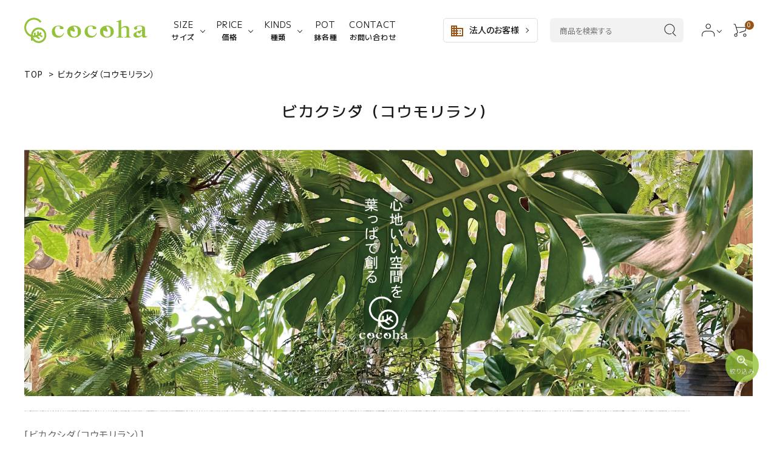

--- FILE ---
content_type: text/html; charset=EUC-JP
request_url: https://cocoha.co.jp/?mode=grp&gid=2850132&sort=n
body_size: 16260
content:
<!DOCTYPE html PUBLIC "-//W3C//DTD XHTML 1.0 Transitional//EN" "http://www.w3.org/TR/xhtml1/DTD/xhtml1-transitional.dtd">
<html xmlns:og="http://ogp.me/ns#" xmlns:fb="http://www.facebook.com/2008/fbml" xmlns:mixi="http://mixi-platform.com/ns#" xmlns="http://www.w3.org/1999/xhtml" xml:lang="ja" lang="ja" dir="ltr">
<head>
<meta http-equiv="content-type" content="text/html; charset=euc-jp" />
<meta http-equiv="X-UA-Compatible" content="IE=edge,chrome=1" />
<title>ビカクシダ（コウモリラン）販売 - 観葉植物・多肉植物の販売、通販│cocoha</title>
<meta name="Keywords" content="ビカクシダ,コウモリラン,リドレイ,ビーチー,グランデ" />
<meta name="Description" content="ビカクシダはシダの仲間で他の木や岩石などにくっついて生活する“着生植物”です。その風貌は独特の雰囲気があります。インテリア性が高く、大変人気の観葉植物です。" />
<meta name="Author" content="" />
<meta name="Copyright" content="株式会社cocoha" />
<meta http-equiv="content-style-type" content="text/css" />
<meta http-equiv="content-script-type" content="text/javascript" />
<link rel="stylesheet" href="https://img21.shop-pro.jp/PA01497/657/css/2/index.css?cmsp_timestamp=20250810141858" type="text/css" />
<link rel="stylesheet" href="https://img21.shop-pro.jp/PA01497/657/css/2/product_list.css?cmsp_timestamp=20250810141858" type="text/css" />

<link rel="alternate" type="application/rss+xml" title="rss" href="https://cocoha.co.jp/?mode=rss" />
<link rel="shortcut icon" href="https://img21.shop-pro.jp/PA01497/657/favicon.ico?cmsp_timestamp=20251126171609" />
<script type="text/javascript" src="//ajax.googleapis.com/ajax/libs/jquery/1.7.2/jquery.min.js" ></script>
<meta property="og:title" content="ビカクシダ（コウモリラン）販売 - 観葉植物・多肉植物の販売、通販│cocoha" />
<meta property="og:description" content="ビカクシダはシダの仲間で他の木や岩石などにくっついて生活する“着生植物”です。その風貌は独特の雰囲気があります。インテリア性が高く、大変人気の観葉植物です。" />
<meta property="og:url" content="https://cocoha.co.jp?mode=grp&gid=2850132&sort=n" />
<meta property="og:site_name" content="cocoha（ココハ）｜観葉植物の販売、通販" />
<meta property="og:image" content=""/>
<meta name="facebook-domain-verification" content="5k3fi0qrk3y9twupxmq1b0p4py0w7n" />
<!-- AdSIST Tool --><!-- Facebook Pixel Code -->
<script nonce="YIcXB2vx">
!function(f,b,e,v,n,t,s){if(f.fbq)return;n=f.fbq=function(){n.callMethod?
n.callMethod.apply(n,arguments):n.queue.push(arguments)};if(!f._fbq)f._fbq=n;
n.push=n;n.loaded=!0;n.version='2.0';n.queue=[];t=b.createElement(e);t.async=!0;
t.src=v;s=b.getElementsByTagName(e)[0];s.parentNode.insertBefore(t,s)}(window,
document,'script','https://connect.facebook.net/en_US/fbevents.js');

fbq('init', '2401817229979793');
fbq('track', "PageView");</script>
<noscript><img height="1" width="1" style="display:none"
src="https://www.facebook.com/tr?id=2401817229979793&ev=PageView&noscript=1"
/></noscript>
<!-- End Facebook Pixel Code -->    <!-- Start Facebook Pixel EventCode AdSIST DYNAMIC -->
    <script type="text/javascript">
        var productID = getParam('pid')
        function getParam(name, url) {
            if (!url) {
                url = window.location.href;
            }
            name = name.replace(/[\[\]]/g, "$&");
            var regex = new RegExp("[?&]" + name + "(=([^&#]*)|&|#|$)");
            results = regex.exec(url);
            if (!results) {
                return null;
            }
            if (!results[2]) {
                return '';
            }
            return decodeURIComponent(results[2].replace(/\+/g, " "));
        }
        fbq('track', 'ViewContent', {
            content_ids: productID,
            content_type: 'product',
        });
    </script>
    <!-- End Facebook Pixel EventCode AdSIST DYNAMIC -->

<!-- AdSIST Tool -->
<!-- Global site tag (gtag.js) - Google Ads: AW-10879349916 -->
<script async src="https://www.googletagmanager.com/gtag/js?id=AW-10879349916"></script>
<script>
    window.dataLayer = window.dataLayer || [];
    function gtag(){dataLayer.push(arguments);}
    gtag('js', new Date());
    
    gtag('config', 'AW-10879349916');
</script><script type="text/javascript">
    window.addEventListener('load', function() {
        const colorme = Colorme;
        switch (colorme.page) {
            case 'product':
                gtag('event', 'page_view', {
                    'send_to': 'AW-10879349916',
                    'value': colorme.product.sales_price,
                    'items': [{
                        'id': colorme.product.id.toString(),
                        'google_business_vertical': 'retail'
                    }],
                    'ecomm_pagetype': 'product',
                    'ecomm_prodid': colorme.product.id,
                });
                break;
            default:
                break;
        }
     }, false);
</script>
<!-- AdSIST Tool End -->
<meta name="google-site-verification" content="ETTutiyle3m6WlENH4uUQxS_r9dqMmVwBct0YZE6uQM" />


<!-- Google tag (gtag.js) -->
<script async src="https://www.googletagmanager.com/gtag/js?id=G-RKTJCW17S9"></script>
<script>
  window.dataLayer = window.dataLayer || [];
  function gtag(){dataLayer.push(arguments);}
  gtag('js', new Date());

  gtag('config', 'G-RKTJCW17S9');
</script>
<script>
  var Colorme = {"page":"product_list","shop":{"account_id":"PA01497657","title":"cocoha\uff08\u30b3\u30b3\u30cf\uff09\uff5c\u89b3\u8449\u690d\u7269\u306e\u8ca9\u58f2\u3001\u901a\u8ca9"},"basket":{"total_price":0,"items":[]},"customer":{"id":null}};

  (function() {
    function insertScriptTags() {
      var scriptTagDetails = [{"src":"https:\/\/free-shipping-notifier-assets.colorme.app\/shop.js","integrity":null},{"src":"https:\/\/assets.buzzec.jp\/colorme\/tags\/gtm-kgr6hfdj_shop_1739152750.js","integrity":"sha384-\/dRxbe9zHjAmp6pqBhu\/h6CYQzgOs7r0Ns4XW\/OWm9+BwfetMpohrtS1LCB5kXQp"}];
      var entry = document.getElementsByTagName('script')[0];

      scriptTagDetails.forEach(function(tagDetail) {
        var script = document.createElement('script');

        script.type = 'text/javascript';
        script.src = tagDetail.src;
        script.async = true;

        if( tagDetail.integrity ) {
          script.integrity = tagDetail.integrity;
          script.setAttribute('crossorigin', 'anonymous');
        }

        entry.parentNode.insertBefore(script, entry);
      })
    }

    window.addEventListener('load', insertScriptTags, false);
  })();
</script>

<script async src="https://www.googletagmanager.com/gtag/js?id=G-RKTJCW17S9"></script>
<script>
  window.dataLayer = window.dataLayer || [];
  function gtag(){dataLayer.push(arguments);}
  gtag('js', new Date());
  
      gtag('config', 'G-RKTJCW17S9', (function() {
      var config = {};
      if (Colorme && Colorme.customer && Colorme.customer.id != null) {
        config.user_id = Colorme.customer.id;
      }
      return config;
    })());
  
  </script></head>
<body>
<meta name="colorme-acc-payload" content="?st=1&pt=10033&ut=2850132&at=PA01497657&v=20260122223828&re=&cn=8435ce039ec861697794bf81e90f1ee9" width="1" height="1" alt="" /><script>!function(){"use strict";Array.prototype.slice.call(document.getElementsByTagName("script")).filter((function(t){return t.src&&t.src.match(new RegExp("dist/acc-track.js$"))})).forEach((function(t){return document.body.removeChild(t)})),function t(c){var r=arguments.length>1&&void 0!==arguments[1]?arguments[1]:0;if(!(r>=c.length)){var e=document.createElement("script");e.onerror=function(){return t(c,r+1)},e.src="https://"+c[r]+"/dist/acc-track.js?rev=3",document.body.appendChild(e)}}(["acclog001.shop-pro.jp","acclog002.shop-pro.jp"])}();</script><meta name="viewport" content="width=device-width, initial-scale=1, minimum-scale=1, maximum-scale=1, user-scalable=no">

<link rel="stylesheet" type="text/css" href="https://cdnjs.cloudflare.com/ajax/libs/slick-carousel/1.8.1/slick-theme.min.css"/>
<link rel="stylesheet" type="text/css" href="https://cdnjs.cloudflare.com/ajax/libs/slick-carousel/1.8.1/slick.min.css"/>


<link rel="stylesheet" type="text/css" href="https://file003.shop-pro.jp/PA01497/657/css/main02.css"/>


<link href="https://fonts.googleapis.com/icon?family=Material+Icons" rel="stylesheet">
<link rel="stylesheet" href="https://use.fontawesome.com/releases/v5.5.0/css/all.css">
<script src="https://cdnjs.cloudflare.com/ajax/libs/slick-carousel/1.8.1/slick.min.js"></script>


<header id="hdr" class="hdr--typeD hdrFixed--pc">
  <div class="hdrTop spOnly">
    <div class="hdrInner">
      <p class="hdrInfo">
        <strong class="text--primary"><i class="material-icons">card_giftcard</i>送料無料</strong>25,000円以上のお買上で送料無料
      </p>
    </div>
  </div>
  <div class="hdrMiddle hdrMiddle--logoLeft">
    <div class="hdrInner">
      <div class="hdrMiddle__left spOnly">
        <nav class="iconNav">
          <ul>
            <li>
              <div id="menu-icon" class="menuToggle">
                <span></span>
                <span></span>
                <span></span>
              </div>
            </li>
          </ul>
        </nav>
      </div>
      <h1 id="hdrLogo" class="hdrMiddle__left">
        <a href="/">
          <img src="https://img21.shop-pro.jp/PA01497/657/etc_base64/bG9nbw.png?cmsp_timestamp=20250609131446" alt="観葉植物・多肉植物の販売、通販│cocoha" width="203">
        </a>
      </h1>
      <div class="hdrMiddle__center pcOnly">
        <nav class="gNav gNav--typeB">
          <ul>
            <li class="hasChildren">
              <a href="/?mode=cate&cbid=2857334&csid=0"><span><strong>SIZE</strong>サイズ</span></a>
              <div class="megaMenu">
                <ul class="megaMenu__inner row cateList">
                  <li class="col-4">
                    <a href="/?mode=cate&cbid=2857334&csid=1" class="megaMenu__button iconButton">
                      <span class="no_ic">&nbsp;</span>
                      <span>Sサイズ</span>
                    </a>
                  </li>
                  <li class="col-4">
                    <a href="/?mode=cate&cbid=2857334&csid=2" class="megaMenu__button iconButton">
                      <span class="no_ic">&nbsp;</span>
                      <span>Mサイズ</span>
                    </a>
                  </li>
                  <li class="col-4">
                    <a href="/?mode=cate&cbid=2857334&csid=3" class="megaMenu__button iconButton">
                      <span class="no_ic">&nbsp;</span>
                      <span>Lサイズ</span>
                    </a>
                  </li>
                </ul>
              </div>
            </li>
            <li class="hasChildren">
              <a href="#"><span><strong>PRICE</strong>価格</span></a>
              <div class="megaMenu">
                <ul class="megaMenu__inner row cateList">
                  <li class="col-4">
                    <a href="/?mode=grp&gid=2843323" class="megaMenu__button iconButton">
                      <span><img src="https://file003.shop-pro.jp/PA01497/657/images/sec4_icon_sp1.png" alt="～2,999円" class="bnr"></span>
                      <span>～2,999円</span>
                    </a>
                  </li>
                  <li class="col-4">
                    <a href="/?mode=grp&gid=2843324" class="megaMenu__button iconButton">
                      <span><img src="https://file003.shop-pro.jp/PA01497/657/images/sec4_icon_sp2.png" alt="3,000～4,999円" class="bnr"></span>
                      <span>3,000～4,999円</span>
                    </a>
                  </li>
                  <li class="col-4">
                    <a href="/?mode=grp&gid=2843325" class="megaMenu__button iconButton">
                      <span><img src="https://file003.shop-pro.jp/PA01497/657/images/sec4_icon_sp3.png" alt="5,000～7,999円" class="bnr"></span>
                      <span>5,000～7,999円</span>
                    </a>
                  </li>
                  <li class="col-4">
                    <a href="/?mode=grp&gid=2843326" class="megaMenu__button iconButton">
                      <span><img src="https://file003.shop-pro.jp/PA01497/657/images/sec4_icon_sp4.png" alt="8,000～9,999円" class="bnr"></span>
                      <span>8,000～9,999円</span>
                    </a>
                  </li>
                  <li class="col-4">
                    <a href="/?mode=grp&gid=2843327" class="megaMenu__button iconButton">
                      <span><img src="https://file003.shop-pro.jp/PA01497/657/images/sec4_icon_sp5.png" alt="10,000～19,999円" class="bnr"></span>
                      <span>10,000～19,999円</span>
                    </a>
                  </li>
                  <li class="col-4">
                    <a href="/?mode=grp&gid=2843328" class="megaMenu__button iconButton">
                      <span><img src="https://file003.shop-pro.jp/PA01497/657/images/sec4_icon_sp6.png" alt="20,000円～" class="bnr"></span>
                      <span>20,000円～</span>
                    </a>
                  </li>
                </ul>
              </div>
            </li>
            <li class="hasChildren">
              <a href="#"><span><strong>KINDS</strong>種類</span></a>
              <div class="megaMenu">
                <ul class="megaMenu__inner row cateList">
                  <li class="col-4">
                    <a href="/?mode=grp&gid=2843313" class="megaMenu__button iconButton">
                      <span><img src="https://file003.shop-pro.jp/PA01497/657/images/sec6_icon_sp1.png" alt="サンスベリア" class="bnr"></span>
                      <span>サンスベリア</span>
                    </a>
                  </li>
                  <li class="col-4">
                    <a href="/?mode=grp&gid=2843314" class="megaMenu__button iconButton">
                      <span><img src="https://file003.shop-pro.jp/PA01497/657/images/sec6_icon_sp2.png" alt="モンステラ" class="bnr"></span>
                      <span>モンステラ</span>
                    </a>
                  </li>
                  <li class="col-4">
                    <a href="/?mode=grp&gid=2843315" class="megaMenu__button iconButton">
                      <span><img src="https://file003.shop-pro.jp/PA01497/657/images/sec6_icon_sp3.png" alt="ドラセナ類" class="bnr"></span>
                      <span>ドラセナ類</span>
                    </a>
                  </li>
                  <li class="col-4">
                    <a href="/?mode=grp&gid=2843316" class="megaMenu__button iconButton">
                      <span><img src="https://file003.shop-pro.jp/PA01497/657/images/sec6_icon_sp4.png" alt="シェフレラ類" class="bnr"></span>
                      <span>シェフレラ類</span>
                    </a>
                  </li>
                  <li class="col-4">
                    <a href="/?mode=grp&gid=2843317" class="megaMenu__button iconButton">
                      <span><img src="https://file003.shop-pro.jp/PA01497/657/images/sec6_icon_sp5.png" alt="フィカス類" class="bnr"></span>
                      <span>フィカス類</span>
                    </a>
                  </li>
                  <li class="col-4">
                    <a href="/?mode=grp&gid=2843318" class="megaMenu__button iconButton">
                      <span><img src="https://file003.shop-pro.jp/PA01497/657/images/sec6_icon_sp6.png" alt="カラテア類" class="bnr"></span>
                      <span>カラテア類</span>
                    </a>
                  </li>
                  <li class="col-4">
                    <a href="/?mode=grp&gid=2843319" class="megaMenu__button iconButton">
                      <span><img src="https://file003.shop-pro.jp/PA01497/657/images/sec6_icon_sp7.png" alt="塊根植物" class="bnr"></span>
                      <span>塊根植物</span>
                    </a>
                  </li>
                  <li class="col-4">
                    <a href="/?mode=grp&gid=2843320" class="megaMenu__button iconButton">
                      <span><img src="https://file003.shop-pro.jp/PA01497/657/images/sec6_icon_sp8.png" alt="ヤシ類" class="bnr"></span>
                      <span>ヤシ類</span>
                    </a>
                  </li>
                  <li class="col-4">
                    <a href="/?mode=grp&gid=2843321" class="megaMenu__button iconButton">
                      <span><img src="https://file003.shop-pro.jp/PA01497/657/images/sec6_icon_sp9.png" alt="サボテン・多肉植物" class="bnr"></span>
                      <span>サボテン・<br class="spOnly">多肉植物</span>
                    </a>
                  </li>
									 <li class="col-4">
                    <a href="/?mode=grp&gid=2850132" class="megaMenu__button iconButton">
                      <span><img src="https://img21.shop-pro.jp/PA01497/657/etc/sec6_icon_pc10.png?cmsp_timestamp=20230404123259" alt="ビカクシダ" class="bnr"></span>
                      <span>ビカクシダ</span>
                    </a>
                  </li>
                  <li class="col-4">
                    <a href="/?mode=grp&gid=2845258" class="megaMenu__button iconButton">
                      <span><img src="https://file003.shop-pro.jp/PA01497/657/images/sec6_icon_sp10.png" alt="その他" class="bnr"></span>
                      <span>その他</span>
                    </a>
                  </li>
                </ul>
              </div>
            </li>
            <li>
  <a href="https://cocoha.co.jp/?mode=cate&cbid=2963368&csid=0&sort=n">
    <span><strong>POT</strong>鉢各種</span>
  </a>
</li>
            <li><a href="https://cocohanet.shop-pro.jp/customer/inquiries/new"><span><strong>CONTACT</strong>お問い合わせ</span></a></li>
          </ul>
        </nav>
      </div>
      <div class="hdrMiddle__right hdrMiddle__right--2">
        <nav class="btnNav pcOnly">
          <a href="https://cocohanet.shop-pro.jp/customer/inquiries/new" class="arrow">
            <i class="material-icons">business</i>
            法人のお客様
          </a>
        </nav>
        <div class="pcOnly">
          <form action="/" class="searchForm searchFormC" role="search" method="get">
            <div class="searchForm__inner">
              <input type="hidden" name="mode" value="srh">
              <input type="text" value="" name="keyword" placeholder="商品を検索する">
              <button type="submit" class="searchForm__submit"><img src="https://file003.shop-pro.jp/PA01497/657/images/header_icon_pc4.png" alt="検索" width="24"></button>
            </div>
          </form>
        </div>
        <nav class="iconNav iconNav--image">
          <ul>
            <li class="hasChildren pcOnly">
              <a href="" class="">
                <img src="https://file003.shop-pro.jp/PA01497/657/images/navIcon01.svg" width="22" alt="アカウントメニュー">
              </a>
              <ul class="">
                                                      <li><a href="https://cocoha.co.jp/?mode=login&shop_back_url=https%3A%2F%2Fcocoha.co.jp%2F">ログイン</a></li>
                    <li><a href="https://cocoha.co.jp/customer/signup/new">会員登録</a></li>
                                                </ul>
            </li>
            <li><a href="https://cocoha.co.jp/cart/proxy/basket?shop_id=PA01497657&shop_domain=cocoha.co.jp" class="iconNav__cart"><span class="cartAmount">0</span>
              <img src="https://file003.shop-pro.jp/PA01497/657/images/navIcon02.svg" width="22" alt="カートを見る">
            </a></li>
          </ul>
        </nav>
      </div>
    </div>
  </div>
  <div class="hdrBottom spOnly hdrFixed--sp">
    <nav class="bottomNav">
      <ul>
        <li>
          <a href="/?mode=srh">
            <span class="bottomNav__icon"><i class="material-icons">view_module</i></span>
            <span class="bottomNav__text">商品一覧</span>
          </a>
        </li>
        <li>
          <a href="/#size">
            <span class="bottomNav__icon"><img src="https://file003.shop-pro.jp/PA01497/657/images/sp_hdric01.png" alt="サイズ" height="24"></span>
            <span class="bottomNav__text">サイズ</span>
          </a>
        </li>
        <li>
          <a href="/#price">
            <span class="bottomNav__icon"><img src="https://file003.shop-pro.jp/PA01497/657/images/sp_hdric02.png" alt="価格" height="24"></span>
            <span class="bottomNav__text">価格</span>
          </a>
        </li>
        <li>
          <a href="/#kinds">
            <span class="bottomNav__icon"><img src="https://file003.shop-pro.jp/PA01497/657/images/sp_hdric03.png" alt="種類" height="24"></span>
            <span class="bottomNav__text">種類</span>
          </a>
        </li>
        <li>
          <a href="https://cocohanet.shop-pro.jp/customer/inquiries/new">
            <span class="bottomNav__icon"><img src="https://file003.shop-pro.jp/PA01497/657/images/sp_hdric04.png" alt="お問合せ" height="24"></span>
            <span class="bottomNav__text">お問合せ</span>
          </a>
        </li>
      </ul>
    </nav>
  </div>
</header>

<aside id="drawer">
  <div class="drawer__search">
    <form action="/" class="searchForm searchFormB" role="search" method="get">
      <div class="searchForm__inner">
        <input type="hidden" name="mode" value="srh">
        <input type="text" value="" name="keyword" placeholder="キーワードで検索する">
        <button type="submit" class="searchForm__submit"><img src="https://file003.shop-pro.jp/PA01497/657/images/header_icon_pc4.png" alt="検索" width="24"></button>
      </div>
    </form>
  </div>
      <div class="drawer__account">
      <div class="drawer__accountText">
        <h2>ACCOUNT MENU</h2>
                  <p>ようこそ　ゲスト 様</p>
        
      </div>
      <ul class="drawer__accountNav">
                  <li>
            <a href="https://cocoha.co.jp/?mode=login&shop_back_url=https%3A%2F%2Fcocoha.co.jp%2F">
              <img src="https://file003.shop-pro.jp/PA01497/657/images/sp_hdric05.png" width="24">ログイン
            </a>
          </li>
          <li>
            <a href="https://cocoha.co.jp/customer/signup/new">
              <img src="https://file003.shop-pro.jp/PA01497/657/images/sp_hdric06.png" width="24">新規会員登録
            </a>
          </li>
              </ul>
    </div>
      <ul class="drawer__nav">
    <li class="hasChildren--click">
      <a href="" class="color_bg">種類から探す</a>
      <ul style="display: none;">
        <li>
          <a href="/?mode=grp&gid=2843313" class="drawerIcon">
            <span class="drawerIcon__img"><img src="https://file003.shop-pro.jp/PA01497/657/images/sec6_icon_sp1.png" alt="サンスベリア"></span>
            <span class="drawerIcon__text">サンスベリア</span>
          </a>
        </li>
        <li>
          <a href="/?mode=grp&gid=2843314" class="drawerIcon">
            <span class="drawerIcon__img"><img src="https://file003.shop-pro.jp/PA01497/657/images/sec6_icon_sp2.png" alt="モンステラ"></span>
            <span class="drawerIcon__text">モンステラ</span>
          </a>
        </li>
        <li>
          <a href="/?mode=grp&gid=2843315" class="drawerIcon">
            <span class="drawerIcon__img"><img src="https://file003.shop-pro.jp/PA01497/657/images/sec6_icon_sp3.png" alt="ドラセナ類"></span>
            <span class="drawerIcon__text">ドラセナ類</span>
          </a>
        </li>
        <li>
          <a href="/?mode=grp&gid=2843316" class="drawerIcon">
            <span class="drawerIcon__img"><img src="https://file003.shop-pro.jp/PA01497/657/images/sec6_icon_sp4.png" alt="シェフレラ類"></span>
            <span class="drawerIcon__text">シェフレラ類</span>
          </a>
        </li>
        <li>
          <a href="/?mode=grp&gid=2843317" class="drawerIcon">
            <span class="drawerIcon__img"><img src="https://file003.shop-pro.jp/PA01497/657/images/sec6_icon_sp5.png" alt="フィカス類"></span>
            <span class="drawerIcon__text">フィカス類</span>
          </a>
        </li>
        <li>
          <a href="/?mode=grp&gid=2843318" class="drawerIcon">
            <span class="drawerIcon__img"><img src="https://file003.shop-pro.jp/PA01497/657/images/sec6_icon_sp6.png" alt="カラテア類"></span>
            <span class="drawerIcon__text">カラテア類</span>
          </a>
        </li>
        <li>
          <a href="/?mode=grp&gid=2843319" class="drawerIcon">
            <span class="drawerIcon__img"><img src="https://file003.shop-pro.jp/PA01497/657/images/sec6_icon_sp7.png" alt="塊根植物"></span>
            <span class="drawerIcon__text">塊根植物</span>
          </a>
        </li>
        <li>
          <a href="/?mode=grp&gid=2843320" class="drawerIcon">
            <span class="drawerIcon__img"><img src="https://file003.shop-pro.jp/PA01497/657/images/sec6_icon_sp8.png" alt="ヤシ類"></span>
            <span class="drawerIcon__text">ヤシ類</span>
          </a>
        </li>
        <li>
          <a href="/?mode=grp&gid=2843321" class="drawerIcon">
            <span class="drawerIcon__img"><img src="https://file003.shop-pro.jp/PA01497/657/images/sec6_icon_sp9.png" alt="サボテン・多肉植物"></span>
            <span class="drawerIcon__text">サボテン・多肉植物</span>
          </a>
        </li>
				<li>
          <a href="/?mode=grp&gid=2850132" class="drawerIcon">
            <span class="drawerIcon__img"><img src="https://img21.shop-pro.jp/PA01497/657/etc/sec6_icon_sp10.png?cmsp_timestamp=20230404123259" alt="ビカクシダ"></span>
            <span class="drawerIcon__text">ビカクシダ</span>
          </a>
        </li>
        <li>
          <a href="/?mode=grp&gid=2845258" class="drawerIcon">
            <span class="drawerIcon__img"><img src="https://file003.shop-pro.jp/PA01497/657/images/sec6_icon_sp10.png" alt="その他"></span>
            <span class="drawerIcon__text">その他</span>
          </a>
        </li>
      </ul>
    </li>
    <li class="hasChildren--click">
      <a href="" class="color_bg">サイズから探す</a>
      <ul style="display: none;">
        <li>
          <a href="/?mode=cate&cbid=2857334&csid=1" class="drawerIcon">
            <span class="no_ic drawerIcon__img">&nbsp;</span>
            <span class="drawerIcon__text">Sサイズ</span>
          </a>
        </li>
        <li>
          <a href="/?mode=cate&cbid=2857334&csid=2" class="drawerIcon">
            <span class="no_ic drawerIcon__img">&nbsp;</span>
            <span class="drawerIcon__text">Mサイズ</span>
          </a>
        </li>
        <li>
          <a href="/?mode=cate&cbid=2857334&csid=3" class="drawerIcon">
            <span class="no_ic drawerIcon__img">&nbsp;</span>
            <span class="drawerIcon__text">Lサイズ</span>
          </a>
        </li>
      </ul>
    </li>
    <li class="hasChildren--click">
      <a href="" class="color_bg">価格から探す</a>
      <ul style="display: none;">
        <li>
          <a href="/?mode=grp&gid=2843323" class="drawerIcon">
            <span class="drawerIcon__img"><img src="https://file003.shop-pro.jp/PA01497/657/images/sec4_icon_sp1.png" alt="～2,999円" class="bnr"></span>
            <span class="drawerIcon__text">～2,999円</span>
          </a>
        </li>
        <li>
          <a href="/?mode=grp&gid=2843324" class="drawerIcon">
            <span class="drawerIcon__img"><img src="https://file003.shop-pro.jp/PA01497/657/images/sec4_icon_sp2.png" alt="3,000～4,999円" class="bnr"></span>
            <span class="drawerIcon__text">3,000～4,999円</span>
          </a>
        </li>
        <li>
          <a href="/?mode=grp&gid=2843325" class="drawerIcon">
            <span class="drawerIcon__img"><img src="https://file003.shop-pro.jp/PA01497/657/images/sec4_icon_sp3.png" alt="5,000～7,999円" class="bnr"></span>
            <span class="drawerIcon__text">5,000～7,999円</span>
          </a>
        </li>
        <li>
          <a href="/?mode=grp&gid=2843326" class="drawerIcon">
            <span class="drawerIcon__img"><img src="https://file003.shop-pro.jp/PA01497/657/images/sec4_icon_sp4.png" alt="8,000～9,999円" class="bnr"></span>
            <span class="drawerIcon__text">8,000～9,999円</span>
          </a>
        </li>
        <li>
          <a href="/?mode=grp&gid=2843327" class="drawerIcon">
            <span class="drawerIcon__img"><img src="https://file003.shop-pro.jp/PA01497/657/images/sec4_icon_sp5.png" alt="10,000～19,999円" class="bnr"></span>
            <span class="drawerIcon__text">10,000～19,999円</span>
          </a>
        </li>
        <li>
          <a href="/?mode=grp&gid=2843328" class="drawerIcon">
            <span class="drawerIcon__img"><img src="https://file003.shop-pro.jp/PA01497/657/images/sec4_icon_sp6.png" alt="20,000円～" class="bnr"></span>
            <span class="drawerIcon__text">20,000円～</span>
          </a>
        </li>
      </ul>
    </li>
    <li><a href="https://cocoha.co.jp/?mode=privacy">プライバシーポリシー</a></li>
    <li><a href="https://cocoha.co.jp/?mode=sk">特定商取引法について</a></li>
    <li><a href="https://cocohanet.shop-pro.jp/customer/inquiries/new">お問い合わせ</a></li>
  </ul>

  <div class="drawer__snsNav">
    <ul class="snsNav">
      <li><a href="https://www.instagram.com/cocoha_green/" target="_blank"><i class="fab fa-instagram"></i></a></li>
      <li><a href="https://www.facebook.com/greenflowernet/?locale=ja_JP" target="_blank"><i class="fab fa-facebook-square"></i></a></li>
    </ul>
  </div>

  <a href="" class="menuClose drawer__close">メニューを閉じる<i class="material-icons">close</i></a>
</aside>
<div id="overlay" class="menuClose"><i class="material-icons">close</i></div>



<div id="container" class="clearfix">

  <main id="main">
    
<div class="footstamp">
  <a href="https://cocoha.co.jp/">TOP</a>
                  <span>&gt;</span><a href="https://cocoha.co.jp/?mode=grp&gid=2850132&sort=n">ビカクシダ（コウモリラン）</a>
        </div>


<h1 class="h2A">ビカクシダ（コウモリラン）</h1>








  <div class="cg_freespace_01 freespace">  <div class="cg_freespace_01 freespace"><p><img src="	
https://img21.shop-pro.jp/PA01497/657/etc_base64/dG9wZ2E.png?cmsp_timestamp=20250610161113
" alt=“サイズ”><p><img src="https://img21.shop-pro.jp/PA01363/151/etc/b_simple_51_0L.png?cmsp_timestamp=20160913112620" alt="ビカクシダ（コウモリラン）">
</p>
<span style="font-size:medium;"><span style="color:#666666">[ビカクシダ（コウモリラン）]</span></span><br>
<span style="color:#999999"><span style="font-size:small;"><p>ビカクシダはシダの仲間で他の木や岩石などにくっついて生活する“着生植物”です。その風貌は独特の雰囲気があります。インテリア性が高く、大変人気の観葉植物です。
</p>

<img src="https://img21.shop-pro.jp/PA01363/151/etc/b_simple_51_0L.png?cmsp_timestamp=20160913112620" alt=""></div>
</div>









<div class="sort">
  <strong>[&nbsp;並び順を変更&nbsp;]</strong> -
      <a href="?mode=grp&gid=2850132">おすすめ順</a> -
  
      <a href="?mode=grp&gid=2850132&sort=p">価格順</a> -
  
      <span style="font-weight: bolder;">新着順</span>
  </div>



<div class="pager">
    全 [10] 商品中 [1-10] 商品を表示しています
  </div>



<div>
  <ul id="category" class="itemList itemList--typeA itemList-pc--5 itemList-sp--2">
      <li class="itemList__unit">
      <a href="?pid=180488556" class="itemWrap">
        
        <span class="itemImg">
                  <img alt="1点もの！！巨大コウモリラン（ビカクシダ）流木仕立ての商品画像" src="https://img21.shop-pro.jp/PA01497/657/product/180488556_th.jpg?cmsp_timestamp=20240415170748" />
                      </span>

        
        <p class="itemName">1点もの！！巨大コウモリラン（ビカクシダ）流木仕立て</p>

        
                  <p class="itemPrice">180,000円(税込198,000円)</p>
                
      </a>
			      <div class="fav-item">
        <button type="button"  data-favorite-button-selector="DOMSelector" data-product-id="180488556" data-added-class="is-added">
          <span class="material-icons">favorite</span>
        </button>
      </div>
		</li>
        <li class="itemList__unit">
      <a href="?pid=175482453" class="itemWrap">
        
        <span class="itemImg">
                  <img alt="コウモリラン（ビカクシダ）板付け小の商品画像" src="https://img21.shop-pro.jp/PA01497/657/product/175482453_th.jpg?cmsp_timestamp=20230626165641" />
                      </span>

        
        <p class="itemName">コウモリラン（ビカクシダ）板付け小</p>

        
                  <p class="itemPrice">2,982円(税込3,280円)</p>
                
      </a>
			      <div class="fav-item">
        <button type="button"  data-favorite-button-selector="DOMSelector" data-product-id="175482453" data-added-class="is-added">
          <span class="material-icons">favorite</span>
        </button>
      </div>
		</li>
        <li class="itemList__unit">
      <a href="?pid=173685051" class="itemWrap">
        
        <span class="itemImg">
                  <img alt="コウモリラン（ビカクシダ）苔玉仕立ての商品画像" src="https://img21.shop-pro.jp/PA01497/657/product/173685051_th.jpg?cmsp_timestamp=20230321171116" />
                      </span>

        
        <p class="itemName">コウモリラン（ビカクシダ）苔玉仕立て</p>

        
                  <p class="itemPrice">2,982円(税込3,280円)</p>
                
      </a>
			      <div class="fav-item">
        <button type="button"  data-favorite-button-selector="DOMSelector" data-product-id="173685051" data-added-class="is-added">
          <span class="material-icons">favorite</span>
        </button>
      </div>
		</li>
        <li class="itemList__unit">
      <a href="?pid=189231628" class="itemWrap">
        
        <span class="itemImg">
                  <img alt="1点もの！ビカクシダ リドレイ 大 ワイルド コルク付け⑦　大きめサイズの商品画像" src="https://img21.shop-pro.jp/PA01497/657/product/189231628_th.jpg?cmsp_timestamp=20251104165136" />
                          <p class="itemSoldout">SOLD OUT</p>
              </span>

        
        <p class="itemName">1点もの！ビカクシダ リドレイ 大 ワイルド コルク付け⑦　大きめサイズ</p>

        
                  <p class="itemPrice">39,000円(税込42,900円)</p>
                
      </a>
			      <div class="fav-item">
        <button type="button"  data-favorite-button-selector="DOMSelector" data-product-id="189231628" data-added-class="is-added">
          <span class="material-icons">favorite</span>
        </button>
      </div>
		</li>
        <li class="itemList__unit">
      <a href="?pid=187851540" class="itemWrap">
        
        <span class="itemImg">
                  <img alt="1点もの！ビカクシダ リドレイ 大 ワイルド コルク付け⑥の商品画像" src="https://img21.shop-pro.jp/PA01497/657/product/187851540_th.jpg?cmsp_timestamp=20250803102741" />
                          <p class="itemSoldout">SOLD OUT</p>
              </span>

        
        <p class="itemName">1点もの！ビカクシダ リドレイ 大 ワイルド コルク付け⑥</p>

        
                  <p class="itemPrice">36,000円(税込39,600円)</p>
                
      </a>
			      <div class="fav-item">
        <button type="button"  data-favorite-button-selector="DOMSelector" data-product-id="187851540" data-added-class="is-added">
          <span class="material-icons">favorite</span>
        </button>
      </div>
		</li>
        <li class="itemList__unit">
      <a href="?pid=177004490" class="itemWrap">
        
        <span class="itemImg">
                  <img alt="1点もの！ビカクシダ リドレイ 大 ワイルド コルク付け⑤の商品画像" src="https://img21.shop-pro.jp/PA01497/657/product/177004490_th.jpg?cmsp_timestamp=20230909155451" />
                          <p class="itemSoldout">SOLD OUT</p>
              </span>

        
        <p class="itemName">1点もの！ビカクシダ リドレイ 大 ワイルド コルク付け⑤</p>

        
                  <p class="itemPrice">32,000円(税込35,200円)</p>
                
      </a>
			      <div class="fav-item">
        <button type="button"  data-favorite-button-selector="DOMSelector" data-product-id="177004490" data-added-class="is-added">
          <span class="material-icons">favorite</span>
        </button>
      </div>
		</li>
        <li class="itemList__unit">
      <a href="?pid=176757118" class="itemWrap">
        
        <span class="itemImg">
                  <img alt="1点もの！ビカクシダ リドレイ 大 ワイルド コルク付け④の商品画像" src="https://img21.shop-pro.jp/PA01497/657/product/176757118_th.jpg?cmsp_timestamp=20230824170018" />
                          <p class="itemSoldout">SOLD OUT</p>
              </span>

        
        <p class="itemName">1点もの！ビカクシダ リドレイ 大 ワイルド コルク付け④</p>

        
                  <p class="itemPrice">32,000円(税込35,200円)</p>
                
      </a>
			      <div class="fav-item">
        <button type="button"  data-favorite-button-selector="DOMSelector" data-product-id="176757118" data-added-class="is-added">
          <span class="material-icons">favorite</span>
        </button>
      </div>
		</li>
        <li class="itemList__unit">
      <a href="?pid=174561544" class="itemWrap">
        
        <span class="itemImg">
                  <img alt="1点もの！ビカクシダ リドレイ 大 ワイルド コルク付け③の商品画像" src="https://img21.shop-pro.jp/PA01497/657/product/174561544_th.jpg?cmsp_timestamp=20230507152623" />
                          <p class="itemSoldout">SOLD OUT</p>
              </span>

        
        <p class="itemName">1点もの！ビカクシダ リドレイ 大 ワイルド コルク付け③</p>

        
                  <p class="itemPrice">32,000円(税込35,200円)</p>
                
      </a>
			      <div class="fav-item">
        <button type="button"  data-favorite-button-selector="DOMSelector" data-product-id="174561544" data-added-class="is-added">
          <span class="material-icons">favorite</span>
        </button>
      </div>
		</li>
        <li class="itemList__unit">
      <a href="?pid=173944532" class="itemWrap">
        
        <span class="itemImg">
                  <img alt="1点もの！ビカクシダ リドレイ 大 ワイルド コルク付け②の商品画像" src="https://img21.shop-pro.jp/PA01497/657/product/173944532_th.jpg?cmsp_timestamp=20230405170141" />
                          <p class="itemSoldout">SOLD OUT</p>
              </span>

        
        <p class="itemName">1点もの！ビカクシダ リドレイ 大 ワイルド コルク付け②</p>

        
                  <p class="itemPrice">32,000円(税込35,200円)</p>
                
      </a>
			      <div class="fav-item">
        <button type="button"  data-favorite-button-selector="DOMSelector" data-product-id="173944532" data-added-class="is-added">
          <span class="material-icons">favorite</span>
        </button>
      </div>
		</li>
        <li class="itemList__unit">
      <a href="?pid=173943371" class="itemWrap">
        
        <span class="itemImg">
                  <img alt="1点もの！ビカクシダ リドレイ 大 ワイルド コルク付け①の商品画像" src="https://img21.shop-pro.jp/PA01497/657/product/173943371_th.jpg?cmsp_timestamp=20230405162828" />
                          <p class="itemSoldout">SOLD OUT</p>
              </span>

        
        <p class="itemName">1点もの！ビカクシダ リドレイ 大 ワイルド コルク付け①</p>

        
                  <p class="itemPrice">36,000円(税込39,600円)</p>
                
      </a>
			      <div class="fav-item">
        <button type="button"  data-favorite-button-selector="DOMSelector" data-product-id="173943371" data-added-class="is-added">
          <span class="material-icons">favorite</span>
        </button>
      </div>
		</li>
      </ul>
</div>


<br class="clear" />


    
    
    
        
                                                                                                                                
<nav class="pagerListNav">
  
  <ul class="pagerList">
      						
      <li class="current"><span>1</span></li>

  			
      </ul>
  <p class="pageList--amount">
    全10件
  </p>
</nav>












<nav id="openDetailSearch" class="toDetailSearch toTop--circle toTop--primary"><a href="#"><span><i class="material-icons">zoom_in</i><small>絞り込み</small></span></a></nav>
<div id="modalDetailSearch">
  <form action="/" method="get">
    <input type="hidden" name="mode" value="srh">
    <ul class="ccSearch">
      <li>
        <label>キーワード</label>
        <input type="text" value="" name="keyword" placeholder="キーワードで検索する">
      </li>
      <li>
        <label>カテゴリー</label>
        <select class="" name="cid">
          <option value="">全ての商品から</option>
                    <option value="2857334,0">サイズ</option>
                    <option value="2963368,0">植木鉢、陶器鉢、インテリア鉢</option>
                  </select>
      </li>
    </ul>
    <p class="text--center"><button type="submit"class="button button--typeA ccSearch__btn">検索する</button></p>
    <div id="mdsClose"><i class="material-icons">close</i></div>
  </form>
  <div id="mdsBg"></div>
</div>  </main>

  
  

</div>

<section class="userGuide">
  <div class="container">
    <div class="row">
      <div class="col-pc-3 col-sp-12 mb0--sp">
        <div class="hasChildren--clickSP">
          <h2 class="h3C"><i class="material-icons">payment</i>お支払い方法について</h2>
          <div class="mb30">
            <h3>クレジットカード</h3>
            <p>cocohaオンラインストアでは、以下のクレジット会社をご利用いただけます。</p>
            <ul class="userGuide__card">
              <li><img src="https://file003.shop-pro.jp/PA01497/657/images/jcb.png" alt="JCB"></li>
              <li><img src="https://file003.shop-pro.jp/PA01497/657/images/visa.png" alt="VISA"></li>
              <li><img src="https://file003.shop-pro.jp/PA01497/657/images/diners.png" alt="Diners Club"></li>
              <li><img src="https://file003.shop-pro.jp/PA01497/657/images/amex.png" alt="AMERICAN EXPRESS"></li>
              <li><img src="https://file003.shop-pro.jp/PA01497/657/images/master.png" alt="mastercard"></li>
            </ul>
            <h3>銀行振込</h3>
            <p>ご注文日より5日以内に当店指定の口座へお振込みください。<br>
5日を超えた場合は一旦キャンセル扱いとさせていただきます。
再度、御注文いただきますようお願いします。<br>※振込手数料はご負担お願いします。<br>※入金確認後の発送となります。</p>
            <h3>代金引換</h3>
            <p>手数料 330円</p>
            <h3>AmazonPay</h3>
            <p>amazonで利用しているカードと住所がお使いいただけます。</p>
          </div>
        </div>
      </div>
      <div class="col-pc-3 col-sp-12 mb0--sp">
        <div class="hasChildren--clickSP">
          <h2 class="h3C"><i class="material-icons">local_shipping</i>送料・配送について</h2>
          <div class="mb30">
            <h3>送料無料のアイテムもございます！</h3>
            <p class="userGuide__info">
              <span>25,000</span>円（税込）以上の<br>お買い上げで<strong>送料無料</strong>
            </p>
            <p>
              ※お届け先が複数の場合は、お届け先ごとに送料を申し受けます。<br>
              ※沖縄県・北海道等一部離島地域等への大型商品や複数梱包でのお届けの場合、別途追加送料がかかる場合がございます。<br>
              ※下記の表は全て税込の表記です。
            </p>
            <p>
              北海道 3,000円<br>
              東北 （青森・秋田・岩手・宮城・山形・福島） 2,000円<br>
              関東 （茨城・栃木・群馬・山梨・埼玉・千葉・神奈川・東京） 1,200円<br>
              信越 （新潟・長野） 1,200円<br>
              中部 （静岡・愛知・三重・岐阜） 1,100円<br>
              北陸 （富山・石川・福井） 1,100円<br>
              関西 （大阪・京都・滋賀・奈良・和歌山・兵庫） 1,000円<br>
              中国 （岡山・広島・山口・鳥取・島根） 950円<br>
              四国 （香川・徳島・愛媛・高知） 950円<br>
              九州 （福岡・佐賀・長崎・熊本・大分・宮崎・鹿児島） 900円<br>
              沖縄 3,000円
            </p>
          </div>
        </div>
      </div>
      <div class="col-pc-3 col-sp-12 mb0--sp">
        <div class="hasChildren--clickSP">
          <h2 class="h3C"><i class="material-icons">replay</i>返品について</h2>
          <div class="mb30">
            <p>
              お客様のご都合による返品は商品の性質上、お受けできません。ご検討の上ご注文ください。商品の品質、運搬には万全を期しておりますが、万一、商品に不良、破損等がありましたら、到着後直ち（植物の為、到着後3日以内）にご連絡をお願いします。交換または返金等で対応させていただきます。<br>尚、発送後のキャンセルはお受けできません。<br>●商品の受取り拒否（キャンセル）について商品発送後、正当な理由がなく、「受取拒否」や「長期不在返送」されますと、往復送料や各手数料が発生します。<br>その際に「商品が傷む」等した場合は商品代金も併せてのご請求となります。<br>（※取扱商品が観葉植物等の生き物です。配達予定にご不在で受取が遅れ、商品が1週間以上、留め置きで返送となる場合等ご注意ください。）
            </p>
          </div>
        </div>
      </div>
      <div class="col-pc-3 col-sp-12 mb0--sp">
        <div class="hasChildren--clickSP">
          <h2 class="h3C"><i class="material-icons">mail</i>お問い合わせ</h2>
          <div class="mb30">
            <a href="https://cocohanet.shop-pro.jp/customer/inquiries/new" class="userGuide__btn arrow"><i class="material-icons">mail</i>メールでのお問い合わせ</a>
            <div class="userGuide__tel">
              <p><i class="material-icons">call</i>TEL : 092-332-2388</p>
            </div>
          </div>
        </div>
      </div>
    </div>
  </div>
</section>


<footer id="ftr" class="ftr--typeC">
  <div class="fNav--typeD container">
  <ul class="fNav__list">
    <li><a href="https://cocoha.co.jp/?mode=sk#delivery">配送方法</a></li>
    <li><a href="https://cocoha.co.jp/?mode=sk#payment">お支払方法</a></li>
    <li><a href="https://cocohanet.shop-pro.jp/customer/inquiries/new">お問い合わせ</a></li>
    
    <li><a href="https://cocoha.co.jp/?mode=sk">特定商取引</a></li>
    <li><a href="https://cocoha.co.jp/?mode=privacy">プライバシーポリシー</a></li>
  <li><a href="		https://cocoha.co.jp/?tid=2&mode=f3">コンテンツ</a></li>
    </ul>
  </div>

  <div class="copyright copyright--typeA">
    &#169; 2023 株式会社cocoha. All rights Reserved.
  </div>
</footer>


<nav id="toTop" class="toTop--circle toTop--primary" style=""><a href="#"></a></nav>




<script>
/******/ (function(modules) { // webpackBootstrap
/******/  // The module cache
/******/  var installedModules = {};

/******/  // The require function
/******/  function __webpack_require__(moduleId) {

/******/    // Check if module is in cache
/******/    if(installedModules[moduleId])
/******/      return installedModules[moduleId].exports;

/******/    // Create a new module (and put it into the cache)
/******/    var module = installedModules[moduleId] = {
/******/      exports: {},
/******/      id: moduleId,
/******/      loaded: false
/******/    };

/******/    // Execute the module function
/******/    modules[moduleId].call(module.exports, module, module.exports, __webpack_require__);

/******/    // Flag the module as loaded
/******/    module.loaded = true;

/******/    // Return the exports of the module
/******/    return module.exports;
/******/  }


/******/  // expose the modules object (__webpack_modules__)
/******/  __webpack_require__.m = modules;

/******/  // expose the module cache
/******/  __webpack_require__.c = installedModules;

/******/  // __webpack_public_path__
/******/  __webpack_require__.p = "";

/******/  // Load entry module and return exports
/******/  return __webpack_require__(0);
/******/ })
/************************************************************************/
/******/ ([
/* 0 */
/***/ (function(module, exports) {

  // ver1.0.1

  // ヒーローヘッダー　100vhのスマホ対応
  function setHeight() {
    let vh = window.innerHeight * 0.01;
  }
  setHeight();

  var menuState = false;
  var dropState = false;

  window.addEventListener("load", function () {
    $(".mainSlider").each(function () {
      // スライダー（slick）
      var data = $(this).data();
      var arrow = true;
      var dot = true;
      var fade = false;
      var center = false;

      var slideCount = $(this).children("li").length;
      var randomStart = Math.floor(Math.random() * slideCount);

      if (data["arrow"] == false) arrow = false;
      if (data["dot"] == false) dot = false;
      if (data["fade"] == true) fade = true;
      if (data["center"] == true) center = true;

      if (center) {
        $(this).slick({
          dots: dot,
          arrow: arrow,
          infinite: true,
          autoplay: true,
          centerMode: true,
          centerPadding: "30px",
          variableWidth: true,
          autoplaySpeed: 5000,
          lazyLoad: "progressive",
        });
      } else if (fade) {
        $(this)
          .slick({
            dots: dot,
            arrow: arrow,
            infinite: true,
            slidesToShow: 1,
            slidesToScroll: 1,
            autoplay: true,
            autoplaySpeed: 5000,
            fade: true,
            lazyLoad: "progressive",
            pauseOnFocus: false,
            pauseOnHover: false,
          })
          .on({
            beforeChange: function (event, slick, currentSlide, nextSlide) {
              $(".slick-slide", this).eq(currentSlide).addClass("preve-slide");
              $(".slick-slide", this).eq(nextSlide).addClass("fadeAnimetion");
            },
            afterChange: function () {
              $(".preve-slide", this).removeClass("preve-slide fadeAnimetion");
            },
          });
        $(this).find(".slick-slide").eq(0).addClass("fadeAnimetion");
      } else {
        $(this).slick({
          dots: dot,
          arrow: arrow,
          infinite: true,
          slidesToShow: 1,
          slidesToScroll: 1,
          autoplay: true,
          autoplaySpeed: 5000,
          lazyLoad: "progressive",
          initialSlide: randomStart,
        });
      }
    });

    if ($(".contentsSlider").length) {
      $(".contentsSlider").each(function () {
        var pcshow = $(this).data("pcshow") ? $(this).data("pcshow") : 4;
        var pcscroll = $(this).data("pcscroll") ? $(this).data("pcscroll") : 4;
        var spshow = $(this).data("spshow") ? $(this).data("spshow") : 2;
        var spscroll = $(this).data("spscroll") ? $(this).data("spscroll") : 2;
        var infinite = true;
        if (
          $(this).data("infinite") == false ||
          $(this).hasClass("itemList--ranking")
        )
          infinite = false;
        $(this).slick({
          dots: false,
          arrow: true,
          infinite: infinite,
          lazyLoad: "progressive",
          slidesToShow: pcshow,
          slidesToScroll: pcscroll,
          autoplay: true,
          autoplaySpeed: 5000,
          speed: 150,
          swipeToSlide: true,
          responsive: [
            {
              breakpoint: 991, //ブレイクポイントを指定
              settings: {
                slidesToShow: 3,
                slidesToScroll: 3,
              },
              breakpoint: 768,
              settings: {
                slidesToShow: spshow,
                slidesToScroll: spscroll,
              },
            },
          ],
        });
      });
    }

    if ($(".mainVisual--integrate").length && $(".hdr--integrate").length) {
      var hdr = $(".hdr--integrate");
      hdr.addClass("active");
      $(window).on("scroll", function (event) {
        var scroll = $(window).scrollTop();
        if (scroll > 300) {
          hdr.addClass("integrate--fixed");
        } else {
          hdr.removeClass("integrate--fixed");
        }
      });
    } else if ($(".hdr--integrate").length) {
      hdrFixed($(".hdr--integrate"));
    }

    // 初期化
    sNavOut(".header__nav");

    // ナビ固定
    // 共通
    if ($(".hdrFixed").length) {
      hdrFixed($(".hdrFixed"));
    } else {
      var ua = navigator.userAgent;
      // タブレット・スマートフォン時
      if (
        ((ua.indexOf("iPhone") > 0 || ua.indexOf("Android") > 0) &&
          ua.indexOf("Mobile") > 0) ||
        ua.indexOf("iPad") > 0
      ) {
        if ($(".hdrFixed--sp").length) {
          hdrFixed($(".hdrFixed--sp"));
        }
        // PC
      } else {
        if ($(".hdrFixed--pc").length) {
          hdrFixed($(".hdrFixed--pc"));
        }
      }
    }

    function hdrFixed(target) {
      target.after('<div class="h_box"></div>');
      var h = target.height();
      var h_top = target.offset().top;
      $(".h_box").height("0");
      $(window).on("load scroll resize", function (event) {
        var scroll = $(window).scrollTop();
        if (scroll >= h_top) {
          target.css({
            position: "fixed",
            top: "0px",
            width: "100%",
            "z-index": "998",
          });
          $(".h_box").height(h);
        } else {
          target.css({
            position: "",
          });
          $(".h_box").height("0");
        }
      });
    }
  });

  // ハンバーガーメニュー展開
  $(document).on("click", ".menuToggle", function () {
    $("#drawer").toggleClass("open");
    $("#overlay").toggleClass("open");
    $("body").toggleClass("open");
    return false;
  });

  $(document).on("click", ".menuClose", function () {
    $("#drawer").removeClass("open");
    $("#overlay").removeClass("open");
    $("body").removeClass("open");
    return false;
  });

  // SPのみアコーディオン
  $(document).on("click", ".sp-toggle", function () {
    var windowWidth = $(window).width();
    if (windowWidth < 768) {
      $(this).next("ul").slideToggle();
      $(this).toggleClass("open");
    }
  });

  $(document).on(
    "click",
    ".hdrSearch--toggle > span,.hdrSearch--toggle > a",
    function () {
      $(this).next().slideToggle();
      if ($(this).find(".material-icons").text() == "search") {
        $(this).find(".material-icons").text("close");
      } else if ($(this).find(".material-icons").text() == "close") {
        $(this).find(".material-icons").text("search");
      }
      return false;
    }
  );

  // ナビゲーション　子要素展開
  $(function () {
    var ua = navigator.userAgent;
    // タブレット・スマートフォン時
    if (
      ((ua.indexOf("iPhone") > 0 || ua.indexOf("Android") > 0) &&
        ua.indexOf("Mobile") > 0) ||
      ua.indexOf("iPad") > 0
    ) {
      $(".hasChildren > a")
        .on("mouseenter touchstart", function () {
          $(this).toggleClass("open");
          $(this).next("ul,.megaMenu").toggleClass("open");
          return false;
        })
        .on("mouseleave touchend", function () {
          return false;
        });
      $(".hasChildren .hasChildren--close > a").on(
        "mouseenter touchstart",
        function () {
          $(this).parents("ul").removeClass("open").prev("a").removeClass("open");
          return false;
        }
      );
    } else {
      // PC時
      $(".hasChildren")
        .on("mouseenter", function () {
          $(this).children("a").addClass("open");
          $(this).children("ul,.megaMenu").addClass("open");
        })
        .on("mouseleave", function () {
          $(this).children("a").removeClass("open");
          $(this).children("ul,.megaMenu").removeClass("open");
        });
    }
  });

  $(document).on(
    "click",
    ".hasChildren--click > a,.hasChildren--click > span,.hasChildren--click > h3",
    function () {
      var ul = $(this).next("ul");
      if (dropState == false) {
        $(this).addClass("open");
        ul.addClass("open").slideDown();
        dropState = true;
      } else {
        if ($(this).hasClass("open")) {
          $(this).removeClass("open");
          ul.removeClass("open");
          ul.slideUp();
        } else {
          const all = $(this)
            .parents("li")
            .parents("ul")
            .parents(".gNav")
            .find(".hasChilds > span");
          all.removeClass("open");
          all.next("ul").removeClass("open").slideUp(0);
          $(this).addClass("open");
          ul.addClass("open").slideDown();
        }
      }
      return false;
    }
  );

  $(document).on("click", ".hasChildren--clickSP > h2", function () {
    var windowWidth = $(window).width();
    if (windowWidth < 768) {
      var next = $(this).next();
      if ($(this).hasClass("open")) {
        $(this).removeClass("open");
        next.removeClass("open");
        next.slideUp();
      } else {
        const all = $(this)
          .parents("li")
          .parents()
          .parents(".gNav")
          .find(".hasChilds > span");
        all.removeClass("open");
        all.next().removeClass("open").slideUp(0);
        $(this).addClass("open");
        next.addClass("open").slideDown();
      }
      return false;
    }
  });

  // SPヘッダーD　カテゴリーナビ
  $(document).on("click", ".hdrCatMenu--toggle", function () {
    if ($(this).hasClass("open")) {
      $(this).removeClass("open");
      $(this).next("ul").removeClass("open").slideUp();
    } else {
      $(".hdrCatMenu--toggle.open").next("ul").hide().removeClass("open");
      $(".hdrCatMenu--toggle.open").removeClass("open");
      $(this).addClass("open");
      $(this).next("ul").addClass("open").slideDown();
    }
    return false;
  });

  function sNavIn(_this) {
    var windowWidthMinus = document.documentElement.clientWidth * -1;
    $(_this).addClass("open");
    $(".menuBg--close").addClass("open");
    $(_this).css({
      left: 0,
    });
  }

  function sNavOut(_this) {
    var windowWidthMinus = document.documentElement.clientWidth * -1;
    $(_this).removeClass("open");
    $(".menuBg--close").removeClass("open");
    $(_this).css({
      left: windowWidthMinus,
    });
  }

  // スクロールボタン
  $(function () {
    if ($(".mainSliderSec").length || $(".mainVisual").length) {
      if ($(".mainVisual--hero").length) {
        var position = $(window).height();
      } else if ($(".mainSliderSec").length) {
        var position = $(".mainSliderSec + * ").offset().top;
      } else {
        var position = $(".mainVisual + * ").offset().top;
      }
      $("#scrollBtn").click(function () {
        $("html,body").animate(
          {
            scrollTop: position, // さっき変数に入れた位置まで
          },
          {
            queue: false, // どれくらい経過してから、アニメーションを始めるか。キュー[待ち行列]。falseを指定すると、キューに追加されずに即座にアニメーションを実行。
          }
        );
        return false;
      });
    }
  });

  // TOPに戻るボタン
  $(function () {
    if ($("#toTop").length) {
      var topBtn = $("#toTop");
      topBtn.hide();

      //スクロールが100に達したらボタン表示
      $(window).scroll(function () {
        var w = $(window).width();
        if ($(this).scrollTop() > 800) {
          topBtn.fadeIn();
        } else {
          topBtn.fadeOut();
        }
      });

      //スムーススクロールでページトップへ
      topBtn.click(function () {
        $("body,html").animate(
          {
            scrollTop: 0,
          },
          500
        );
        return false;
      });
    }
  });

  // 検索ランキングキーワード
  $(function () {
    // テキストボックスにフォーカス時、フォームの背景色を変化
    $('.keywordRanking input[type="text"]')
      .focusin(function (e) {
        $(this)
          .parents(".keywordRanking")
          .next(".keywordRanking__toggle")
          .addClass("open");
      })
      .focusout(function (e) {
        setTimeout(function () {
          $(".keywordRanking__toggle.open").removeClass("open");
        }, 200);
      });
  });

  // マルチグリッド横スクロール
  $(function () {
    $(".lightSlider .multiGrid").each(function () {
      var grid = $(this);
      var slider = grid.parents(".lightSlider");
      $(this).after('<div class="prevBtn"></div>', '<div class="nextBtn"></div>');
    
      var leftbutton = $(this).next(".prevBtn");
      var rightbutton = leftbutton.next(".nextBtn");
    
      var width = 0;
      grid.children("li").each(function () {
        width += $(this).outerWidth(true);
      });
    
      //右へ
      rightbutton.click(function () {
        grid.animate(
          {
            scrollLeft: grid.scrollLeft() + 600,
          },
          300
        );
        return false;
      });
      //左へスクロールで表示
      grid.scroll(function () {
        if ($(this).scrollLeft() < width - grid.width()) {
          rightbutton.fadeIn();
        } else {
          rightbutton.fadeOut();
        }
      });
      //左へ
      leftbutton.click(function () {
        grid.animate(
          {
            scrollLeft: grid.scrollLeft() - 600,
          },
          300
        );
        return false;
      });
      //右へスクロールで表示
      leftbutton.hide();
      grid.scroll(function () {
        if ($(this).scrollLeft() > 0) {
          leftbutton.fadeIn();
        } else {
          leftbutton.fadeOut();
        }
      });
    });
  });



  // テキスト横スクロール
  var spSwiperDone = false;
  $(window).on("load resize", function (event) {
    if (
      window.innerWidth < 992 &&
      spSwiperDone == false &&
      $(".spSwiper").length
    ) {
      $(".spSwiper").slick({
        autoplay: false,
        speed: 300,
        slidesToShow: 1,
        slidesToScroll: 1,
        centerMode: false,
        variableWidth: true,
        touchMove: true,
        swipeToSlide: true,
        infinite: false,
      });

      spSwiperDone = true;
    }
  });

  // タブ切り替え
  $(function() {
    $(".tabSwitch > li ").click(function() {
      if (!$(this).hasClass('active')) {
        $(this).parents('.tabSwitch').find('li').removeClass('active');
        $(this).addClass('active');

        var tabNum = $(this).index();
        $(this).parents(".tab").find(".tabContents").find(".tabContent").hide()
        .eq(tabNum).fadeIn("500");
      }
    });
  });

  $(function() {
    if ($(".wow").length) {
      $(window).on("scroll", function () {
        $(".wow").each(function () {
          var position = $(this).offset().top;
          var height = $(this).height();
          var scroll = $(window).scrollTop();
          var windowHeight = $(window).height();
          if (scroll > position - windowHeight + windowHeight / 4) {
            $(this).addClass("animated");
          }
        });
      });
    }
  });

  if (window.innerWidth < 767) {
    $(".cateList__hasChildren").click(function () {
      $(this).toggleClass("open").next().toggleClass("open").slideToggle();
      return false;
    });
  }

  // 詳細検索モーダル
  $(document).on("click", "#mdsBg,#mdsClose", function () {
    $("#modalDetailSearch").removeClass("open");
    return false;
  });

  $(document).on("click", "#openDetailSearch", function () {
    $("#modalDetailSearch").addClass("open");
    return false;
  });

  // FAQ
  $(document).on('click', '.faqWrap:not(.faqWrap--noJS) dt', function() {
    $(this).toggleClass('open').next('dd').slideToggle(0);
  });

  $(document).on('click', '.js-morebtn a', function() {
    $(this).parent().prev().children('*').show();
    $(this).hide();
    return false;
  });

  // ＊＊＊＊＊＊＊
  // CMS固有
  // ＊＊＊＊＊＊＊

  // CCシステムの商品カルーセル解除
  // $('.fs-c-productListCarousel__list__itemTrack').each(function() {
  //   // 商品表示パーツのクラスを付与
  //   $(this).addClass('itemList itemList--typeC itemList-pc--4 itemList-sp--2');
  //   $(this).parents('.fs-c-productListCarousel__list').removeClass('fs-c-productListCarousel__list').addClass('ccItemListContainer');
  //   $(this).removeClass('fs-c-productListCarousel__list__itemTrack');
  //   $(this).find('article.fs-c-productListCarousel__list__item.fs-c-productListItem').each(function() {
  //     $(this).removeClass('fs-c-productListCarousel__list__item fs-c-productListItem').addClass('itemList__unit');
  //     // 商品名
  //     var name = $(this).find('.fs-c-productListItem__productName .fs-c-productName__name').text();
  //     // 画像をdataLazyから抽出してパース
  //     var dataLazy = '';
  //     var img = '';
  //     $(this).find('img.fs-c-productImage__image').each(function() {
  //       dataLazy = $(this).attr('data-lazy');
  //       $(this).attr('src', dataLazy);
  //     });
  //     if (dataLazy != '') {
  //       img = '<img src="' + dataLazy + '" alt="' + name + '" class="itemImg" />';
  //     }
  //     // 商品URL
  //     var url = $(this).find('.fs-c-productListItem__productName a').attr('href');
  //     // 価格
  //     var price = $(this).find('.fs-c-productListItem__prices.fs-c-productPrices').html();
  //     // 在庫表示
  //     var stockClass = $(this).find('.fs-c-productListItem__lowInStock.fs-c-productListItem__notice.fs-c-productStock').attr('class');
  //     console.log(stockClass);
  //     var stock = $(this).find('.fs-c-productListItem__lowInStock.fs-c-productListItem__notice.fs-c-productStock').html();
  //     if (stock != undefined) {
  //       stock = '<div class="' + stockClass + '">' + stock + '</div>';
  //     } else {
  //       stock = '';
  //     }
  //     // ボタン＆お気に入り
  //     var btn = $(this).find('.fs-c-productListItem__control.fs-c-buttonContainer');
  //     // パース
  //     var html = '<a class="itemWrap" href="' + url + '">' + img + '<p class="itemName">' + name + '</p>' + price + stock + '</a>';
  //
  //     $(this).html(html);
  //
  //     $('.fs-c-productListCarousel__ctrl').hide();
  //   });
  //
  //   $('.fs-c-button--carousel').hide();
  // });



/***/ })
/******/ ]);
</script><script type="text/javascript" src="https://cocoha.co.jp/js/cart.js" ></script>
<script type="text/javascript" src="https://cocoha.co.jp/js/async_cart_in.js" ></script>
<script type="text/javascript" src="https://cocoha.co.jp/js/product_stock.js" ></script>
<script type="text/javascript" src="https://cocoha.co.jp/js/js.cookie.js" ></script>
<script type="text/javascript" src="https://cocoha.co.jp/js/favorite_button.js" ></script>
</body></html>

--- FILE ---
content_type: text/css
request_url: https://img21.shop-pro.jp/PA01497/657/css/2/index.css?cmsp_timestamp=20250810141858
body_size: 1362
content:
table.tbl_calendar {
    text-align: center;
    width: 100%;
    margin-bottom: 15px;
}
table.tbl_calendar caption{
  font-weight: bold;
  margin: 10px auto;
}

      .product__fav-item {
          margin-top: 10px;
        }

        .product__fav-item button {
          padding: 0;
          cursor: pointer;
          transition: .2s;
          color: #999;
          border: 0;
          outline: none;
          background: transparent;
        }

        .product__fav-item .fav-items {
          color: #ff7373;
        }

        .product__fav-item svg {
          width: 20px;
          height: 20px;
          vertical-align: -.35em;
          fill: currentColor;
        }


.fav-item{
  position: absolute;
  right: 25px;
  top: 10px;
}
@media (max-width: 767px) {
  .fav-item{
    position: absolute;
    right: 15px;
    top: 10px;
  }
  .itemList-sp--3 .fav-item {
    right: 10px;
    top: 5px;
  }
}
.fav-item button {
    animation: none;
    border: none;
    background: none;
    padding: 0;
    color: rgba(0,0,0, 0.5);
   cursor: pointer;
}
.fav-item button.is-added {
    color: rgba(255, 115, 115, 0.5);
}

h1#logo_i img {
    max-width: 100%;
}

#validation_select_yes a, #validation_select_no a {
    font-size: 12px;
    padding: 12px 25px;
}

#validation_select_yes, #validation_select_no{
  margin:0;
}

#main_i,#header_i,#footer_i{
  margin:0;
  font-size:14px;
}

.validation_txt {
    font-size: 14px;
}
#main_i {
    padding: 20px;
}
.footstamp {
    margin-top: 15px;
}

--- FILE ---
content_type: image/svg+xml
request_url: https://file003.shop-pro.jp/PA01497/657/images/navIcon01.svg
body_size: 312
content:
<svg width="27" height="27" viewBox="0 0 27 27" fill="none" xmlns="http://www.w3.org/2000/svg">
<path fill-rule="evenodd" clip-rule="evenodd" d="M13.1665 1.46675C11.0126 1.46675 9.2665 3.21284 9.2665 5.36675C9.2665 7.52066 11.0126 9.26675 13.1665 9.26675C15.3204 9.26675 17.0665 7.52066 17.0665 5.36675C17.0665 3.21284 15.3204 1.46675 13.1665 1.46675ZM7.9665 5.36675C7.9665 2.49487 10.2946 0.166748 13.1665 0.166748C16.0384 0.166748 18.3665 2.49487 18.3665 5.36675C18.3665 8.23863 16.0384 10.5667 13.1665 10.5667C10.2946 10.5667 7.9665 8.23863 7.9665 5.36675ZM8.6165 15.7667C5.0012 15.7667 1.4665 18.5139 1.4665 22.5453V25.5167C1.4665 25.8757 1.17549 26.1667 0.816504 26.1667C0.457519 26.1667 0.166504 25.8757 0.166504 25.5167V22.5453C0.166504 17.6559 4.43181 14.4667 8.6165 14.4667H17.7165C21.9012 14.4667 26.1665 17.6559 26.1665 22.5453V25.5167C26.1665 25.8757 25.8755 26.1667 25.5165 26.1667C25.1575 26.1667 24.8665 25.8757 24.8665 25.5167V22.5453C24.8665 18.5139 21.3318 15.7667 17.7165 15.7667H8.6165Z" fill="#1B1B1B"/>
</svg>


--- FILE ---
content_type: image/svg+xml
request_url: https://file003.shop-pro.jp/PA01497/657/images/navIcon02.svg
body_size: 538
content:
<svg width="27" height="27" viewBox="0 0 27 27" fill="none" xmlns="http://www.w3.org/2000/svg">
<path fill-rule="evenodd" clip-rule="evenodd" d="M0.5 1.15C0.5 0.791015 0.791015 0.5 1.15 0.5H3.75C4.03535 0.5 4.28733 0.686109 4.37125 0.958844L6.23007 6.99999H25.85C26.0447 6.99999 26.2292 7.0873 26.3527 7.2379C26.4761 7.3885 26.5256 7.58651 26.4874 7.77747L25.1874 14.2775C25.1416 14.5062 24.9768 14.6929 24.7555 14.7666L13.0556 18.6666C12.715 18.7801 12.3469 18.5961 12.2334 18.2555C12.1198 17.915 12.3039 17.5469 12.6445 17.4333L23.9866 13.6526L25.0571 8.29999H6.63007L9.57125 17.8588C9.64205 18.0889 9.57986 18.3394 9.40961 18.5096L7.14987 20.7693C7.85342 21.3655 8.30001 22.2556 8.30001 23.25C8.30001 25.0449 6.84494 26.5 5.05002 26.5C3.25509 26.5 1.80002 25.0449 1.80002 23.25C1.80002 21.4551 3.25509 20 5.05002 20C5.36353 20 5.66668 20.0444 5.95352 20.1272L8.21364 17.8671L3.26992 1.8H1.15C0.791015 1.8 0.5 1.50898 0.5 1.15ZM5.05002 21.3C3.97306 21.3 3.10002 22.173 3.10002 23.25C3.10002 24.3269 3.97306 25.2 5.05002 25.2C6.12697 25.2 7.00001 24.3269 7.00001 23.25C7.00001 22.173 6.12697 21.3 5.05002 21.3ZM23.25 21.3C22.173 21.3 21.3 22.173 21.3 23.25C21.3 24.3269 22.173 25.2 23.25 25.2C24.327 25.2 25.2 24.3269 25.2 23.25C25.2 22.173 24.327 21.3 23.25 21.3ZM20 23.25C20 21.4551 21.4551 20 23.25 20C25.0449 20 26.5 21.4551 26.5 23.25C26.5 25.0449 25.0449 26.5 23.25 26.5C21.4551 26.5 20 25.0449 20 23.25Z" fill="#1B1B1B"/>
</svg>
